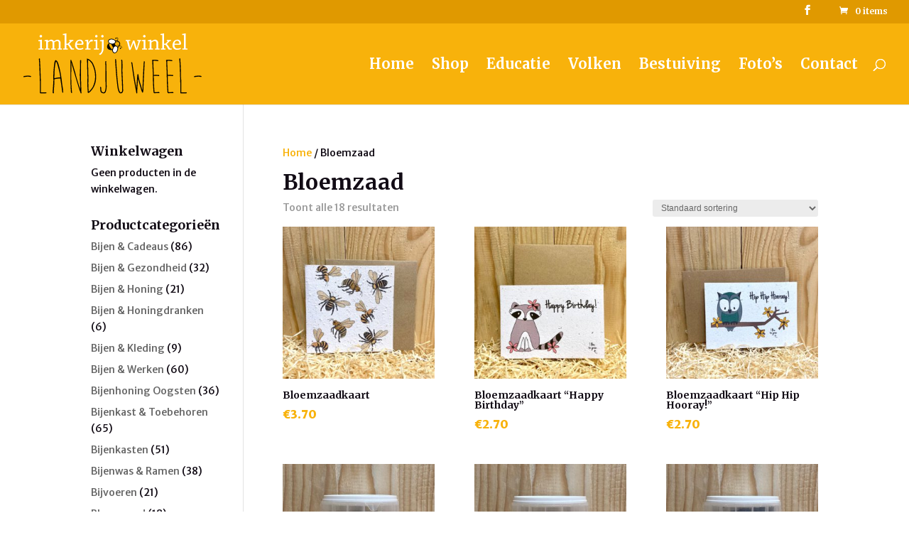

--- FILE ---
content_type: image/svg+xml
request_url: https://imkerijwinkellandjuweel.nl/site/wp-content/uploads/2018/03/logo-landjuweel.svg
body_size: 6798
content:
<?xml version="1.0" encoding="utf-8"?>
<!-- Generator: Adobe Illustrator 22.0.1, SVG Export Plug-In . SVG Version: 6.00 Build 0)  -->
<svg version="1.1" id="Layer_1" xmlns="http://www.w3.org/2000/svg" xmlns:xlink="http://www.w3.org/1999/xlink" x="0px" y="0px"
	 viewBox="0 0 2126.2 714.4" style="enable-background:new 0 0 2126.2 714.4;" xml:space="preserve">
<style type="text/css">
	.st0{fill:#FFFFFF;}
	.st1{fill:none;stroke:#000000;stroke-width:0.265;stroke-miterlimit:5.358;}
	.st2{fill:#F9B208;}
	.st3{fill:none;stroke:#000000;stroke-width:8.5039;}
	.st4{fill:none;stroke:#000000;stroke-width:5.6693;stroke-linecap:round;stroke-linejoin:round;}
	.st5{fill:none;stroke:#000000;stroke-width:0.43;stroke-linecap:round;stroke-linejoin:round;}
</style>
<g>
	<path class="st0" d="M1915.1,18.7c0.2,48,0,111.5-0.3,159.8c0,0.5-0.3,1.1-0.9,1.1l-18.4,0.9c-0.2,3.8-0.2,8.3-0.2,12.1
		c9,0,19.8-0.3,29.7-0.3c11.5,0,22.7,0,31.8,0c0.2-3.8,0.2-8.2,0.2-11.8l-21.4-0.9c0.3-54.6,0.9-128.8,1.1-178.5
		c0-0.8-0.2-1.1-0.8-1.1c-2.3,0-30.7,5.2-42.6,6.3c0,3.9-0.3,7.9-0.3,11.8L1915.1,18.7z M1834.3,87.3c8.2,0,13.8,3,17.9,8.3
		c4,4.9,7.4,13.7,7.4,23c0,2.2-1.4,3-3.6,3c-15.6,0.5-37.9,0.8-53.6,0.8c0.9-14,7.9-22.5,11.5-26.9
		C1818.7,90.4,1825,87.3,1834.3,87.3z M1779.1,139.8c0,32.1,19.8,55.4,55.5,55.4c11.8,0,28.6-4.1,43.7-11.5c-0.5-3.8-1.7-8.5-3-12.4
		c-9.7,3.9-23.9,8.8-36.5,8.8c-11.3,0-20.1-1.6-28.3-11c-6.3-7.4-9.3-18.9-9-34c17.3,0,53.6-0.3,69.8-0.9c2.7-0.2,7.9-6.6,9.3-9.9
		c0-12.4-2.5-25.8-10.4-36c-7.2-8.8-18.1-14-32.4-14C1802.2,74.4,1779.1,104.1,1779.1,139.8z M1656.4,18.7c0,47.8,0,111.8-0.2,159.8
		c0,0.5-0.3,1.1-0.5,1.1l-17,0.9c-0.2,3.8-0.2,8.3-0.2,12.1c8.5,0,18.4-0.3,27.7-0.3c10.1,0,20.3,0,28,0c0.2-3.8,0.2-8.2,0.2-11.8
		l-17.3-0.9c0-12.9,0.3-31,0.3-44.2c3.3-0.2,10.1-0.5,14.2-0.5c6.9,3.3,14.9,13.8,22.8,27.5c6.3,11.5,12.9,23,18.4,30.2
		c7.7,0,26.4,0,36.5-0.3c0.3-4,0.3-8.5,0.3-12.3l-16.5-0.5c-1.3,0-3-0.5-4.9-2.5c-4.7-5.2-8.8-12.4-14.6-21.7
		c-8.2-13.2-15.4-22.3-23.1-28.6v-1.3c10.7-9.7,20.9-19.2,37.1-34.9l12.8-0.9c0.3-3.8,0.3-8.5,0-12.4c-6.9,0-14.8,0.3-22.2,0.3
		c-9.1,0-19.2,0-27.5,0c-0.3,3.6-0.3,8.3-0.3,12.4l12.9,0.5c1.1,0,1.1,0.8,0.5,1.3c-9.9,11.5-18.9,20.6-29.4,30.2
		c-4.7,0.9-14,0.9-17.3,0.9c0.2-41.2,0.5-87.3,0.8-121.7c0-0.8-0.2-1.1-0.8-1.1c-2.3,0-30.8,5.5-41.5,6.9c-0.3,3.6-0.3,7.7-0.3,11.5
		L1656.4,18.7z M1506.7,93.7l0.3,85.2c0,0.5-0.5,0.8-1.1,0.8l-16.2,0.9c-0.3,4.1-0.3,8.3-0.3,12.1c8.3,0,17.8-0.3,26.6-0.3
		c10.4,0,22,0,31.1,0c0-3.8,0.2-8.2,0.2-12.1l-19.8-0.8c0-20.1,0.3-51.9,0.5-72.6c11.1-8.8,26.4-16.2,36.6-16.2
		c6.5,0,13.5,1.1,18.7,10.4c3.5,6.3,3.5,16.7,3.5,27.8c0,15.3,0,34.9-0.2,49.7c0,0.5-0.3,0.9-0.9,1.1l-15.9,0.9
		c-0.3,3.8-0.3,8.3-0.3,12.1c7.7,0,17.8-0.3,26.4-0.3c9.6,0,20-0.2,28.8-0.2c0.3-3.8,0.3-7.9,0.3-11.8l-17.6-0.8
		c0.3-20.6,0.9-46.5,0.9-66.5c0-6.3-1.4-13.5-5.5-20.1c-4.9-8.7-14.8-18.6-29.1-18.6c-11.8,0-17.8,1.1-45,17.5l-1.4-0.2
		c-0.9-3.9-2.2-11-3-16.2c0-0.5,0-0.9-0.5-0.9c-1.9,0-26.9,5.5-37.9,7.2c0,3.6-0.2,7.7-0.2,11.2L1506.7,93.7z M1434,93.3v85.2
		c0,0.5-0.3,1.1-1.1,1.1l-18.5,0.9c0,3.8,0,7.9,0,12.1c9.1,0,19.2-0.3,28.6-0.3c10.2,0,21.7,0,30.5,0c0.2-3.8,0.2-7.6,0.2-11.8
		l-19.2-0.9c0-29.1,0.5-74.1,0.5-104.3c0-0.5,0-0.9-0.5-0.9c-2.2,0-29.9,5.2-41.7,6.8c0,3.6,0,7.7,0,11.5L1434,93.3z M1443.3,18.9
		c-10.2,0-15.6,6.9-15.6,14.6c0,8,6.3,14.6,14.8,14.6c8.6,0,14.6-6.3,14.6-14.8C1457,27.2,1453.4,18.9,1443.3,18.9z M1405.1,89
		c0.3-3.8,0.3-8.3,0.3-11.8c-5.8,0-12.9,0.3-19.5,0.3c-9.6,0-19.5,0-27.7,0c-0.2,3.6-0.2,7.9-0.2,12.1l15.6,0.5
		c0.8,0,1.1,0.3,0.8,1.1c-2.2,9.7-5.8,24.2-10.7,40.6c-4.1,15.1-6.9,24.4-11.3,39.9h-1.6c-6.3-20.1-20.6-67.6-26.6-87.3
		c-6.3,0-13.2,0-16,0.3c-10.4,26.3-25.5,65.9-33.5,86.5h-1.4c-2.7-11-6.3-26.4-9.6-42c-3.6-16.7-7.2-33.2-8-39.2l19.2-0.5
		c0.3-3.9,0.3-8.6,0.3-12.1c-10.2,0-21.2,0-31.6,0c-8.5,0-17,0-23.6,0c-0.3,3.6-0.3,8.3-0.3,12.1l12.9,0.8c0.9,0,1.1,0.3,1.1,0.9
		c3,11.5,7.2,26.9,11.8,45.3c4.4,16.7,9.9,36,17,59.3c5.8,0,11,0,14.8-0.3c9.3-20.6,25.8-59,34.9-83.2h1.4
		c8.3,29.1,17.3,56.9,26.9,83.5c6.9,0,11.8,0,16-0.3c7.2-18.4,12.9-34.6,19.2-53.6c8.3-24.4,13.7-41.7,17-51.8L1405.1,89z M935.5,94
		l0.5,81c0,25.3-3.6,38.8-8.8,48.1c-5.4,9.9-15.9,16.2-26.1,20.9c1.1,4.9,11.3,12.1,15.6,12.3c13.5-7.6,22.8-20.3,28.9-32.9
		c8.8-16.5,11-29.9,11-53.8c0-28,0.2-66.5,0.2-94.2c0-0.5,0-0.9-0.5-0.9c-2.2,0-31.8,5.8-42.8,7.4c-0.3,3.9-0.3,8-0.3,11.8L935.5,94
		z M942.9,18.9c-10.1,0-15.1,8-15.1,14.9c0,7.7,6.4,14.6,14.9,14.6c8.8,0,14.2-6.8,14.2-14.6C956.9,27.5,953.3,18.9,942.9,18.9z
		 M861.1,93.3v85.2c0,0.5-0.3,1.1-1.1,1.1l-18.5,0.9c0,3.8,0,7.9,0,12.1c9.1,0,19.2-0.3,28.6-0.3c10.2,0,21.7,0,30.5,0
		c0.2-3.8,0.2-7.6,0.2-11.8l-19.2-0.9c0-29.1,0.5-74.1,0.5-104.3c0-0.5,0-0.9-0.5-0.9c-2.2,0-29.9,5.2-41.7,6.8c0,3.6,0,7.7,0,11.5
		L861.1,93.3z M870.5,18.9c-10.2,0-15.6,6.9-15.6,14.6c0,8,6.3,14.6,14.8,14.6c8.6,0,14.6-6.3,14.6-14.8
		C884.2,27.2,880.6,18.9,870.5,18.9z M754.3,93.3c0,26.2,0,58.5,0,85.7c0,0.3-0.5,0.9-1.1,0.9l-15.9,0.8c-0.3,3.6-0.3,8-0.3,11.8
		c8.8,0,18.9-0.3,28.6-0.3c11.8,0,25,0,34.9,0c0.3-3.8,0.3-8.2,0.3-11.8l-25.8-0.5c0-9.1,0-20.1,0.2-29.7c0-8.8,1.4-19,4.7-25
		c6.9-13.5,12.9-21.4,17.9-25.8c4.1-3,6.5-3.8,9.3-3.8c4.9,0,11.5,1.6,14,1.9c3.3-2.4,7.6-14.2,7.6-20c-3.8-1.6-10.1-3-16.2-3
		c-11.5,0-21.4,7.2-37.1,37.9L774,112c-0.2-14.6-0.5-29.3-1.1-36.5c0-0.5,0-0.8-0.2-0.8c-1.6,0-27.2,5.2-38.2,6.9
		c-0.2,3.8-0.2,7.7-0.2,11.5L754.3,93.3z M670.5,87.3c8.2,0,13.8,3,17.9,8.3c4,4.9,7.4,13.7,7.4,23c0,2.2-1.4,3-3.6,3
		c-15.6,0.5-37.9,0.8-53.6,0.8c0.9-14,7.9-22.5,11.5-26.9C654.9,90.4,661.2,87.3,670.5,87.3z M615.3,139.8
		c0,32.1,19.8,55.4,55.5,55.4c11.8,0,28.6-4.1,43.7-11.5c-0.5-3.8-1.7-8.5-3-12.4c-9.7,3.9-23.9,8.8-36.5,8.8
		c-11.3,0-20.1-1.6-28.3-11c-6.3-7.4-9.3-18.9-9-34c17.3,0,53.6-0.3,69.8-0.9c2.7-0.2,7.9-6.6,9.3-9.9c0-12.4-2.5-25.8-10.4-36
		c-7.2-8.8-18.1-14-32.4-14C638.3,74.4,615.3,104.1,615.3,139.8z M491.5,18.7c0,47.8,0,111.8-0.2,159.8c0,0.5-0.3,1.1-0.5,1.1
		l-17,0.9c-0.2,3.8-0.2,8.3-0.2,12.1c8.5,0,18.4-0.3,27.7-0.3c10.1,0,20.3,0,28,0c0.2-3.8,0.2-8.2,0.2-11.8l-17.3-0.9
		c0-12.9,0.3-31,0.3-44.2c3.3-0.2,10.1-0.5,14.2-0.5c6.9,3.3,14.9,13.8,22.8,27.5c6.3,11.5,12.9,23,18.4,30.2c7.7,0,26.4,0,36.5-0.3
		c0.3-4,0.3-8.5,0.3-12.3l-16.5-0.5c-1.3,0-3-0.5-4.9-2.5c-4.7-5.2-8.8-12.4-14.6-21.7c-8.2-13.2-15.4-22.3-23.1-28.6v-1.3
		c10.7-9.7,20.9-19.2,37.1-34.9l12.8-0.9c0.3-3.8,0.3-8.5,0-12.4c-6.9,0-14.8,0.3-22.2,0.3c-9.1,0-19.2,0-27.5,0
		c-0.3,3.6-0.3,8.3-0.3,12.4l12.9,0.5c1.1,0,1.1,0.8,0.5,1.3c-9.9,11.5-18.9,20.6-29.4,30.2c-4.7,0.9-14,0.9-17.3,0.9
		c0.2-41.2,0.5-87.3,0.8-121.7c0-0.8-0.2-1.1-0.8-1.1c-2.3,0-30.8,5.5-41.5,6.9c-0.3,3.6-0.3,7.7-0.3,11.5L491.5,18.7z M272,93.7
		v84.9c0,0.5-0.2,1.1-0.8,1.1l-16.2,0.9c-0.3,3.8-0.3,8.3-0.3,12.1c7.9,0,18.4-0.3,26.9-0.3c10.4,0,21.1,0,30.2,0
		c0.2-3.8,0.2-8.2,0.2-11.8l-19.5-0.9c0-23.4,0.2-51.4,0.8-74.7c10.5-8.2,24.4-14.6,33.6-14.6c6.3,0,12.9,1.3,17.3,9.3
		c3.3,5.8,3.3,12.1,3.3,22.5c0,17.3,0,38.1,0,56.3c0,0.5-0.5,1.1-1.1,1.1l-15.3,0.9c-0.3,3.8-0.3,8.3-0.3,12.1
		c7.2,0,16.5-0.3,25-0.3c10.4,0,21.4,0,30.5,0c0.2-3.8,0.2-8.2,0.2-11.8l-18.6-0.9c0-23.6,0.5-53.6,0.2-74.4
		C377.8,98,390.4,91,400.8,91c7.7,0,14.8,2.7,18.7,10.7c2.7,5.8,3,13.5,3,22.6c0,14.8,0,36.2-0.3,54.3c0,0.5-0.3,1.1-0.9,1.1
		l-15.3,1.1c-0.3,3.6-0.3,8-0.3,11.8c7.7,0,16.8-0.3,25.8-0.3c9.6,0,20,0,28.6,0c0-3.8,0.2-8.2,0.2-12.1l-17.5-0.5
		c0-21.1,0.8-45.5,0.8-66.2c0-7.7-2.2-14.6-6-20.9c-4.4-6.9-13.5-17.8-28.9-17.8c-11,0-17.6,1.3-43.9,18.1H364
		c-4.1-6.3-14-18.4-29.3-18.4c-9.3,0-15.1,0.5-41.3,16.2l-1.1-0.2c-0.5-5-1.6-10.4-2.2-14.9c0-0.5-0.2-0.8-0.8-0.8
		c-1.9,0-26.9,5.5-37.9,6.9c-0.3,3.6-0.3,7.7-0.3,11.2L272,93.7z M199.3,93.3v85.2c0,0.5-0.3,1.1-1.1,1.1l-18.5,0.9
		c0,3.8,0,7.9,0,12.1c9.1,0,19.2-0.3,28.6-0.3c10.2,0,21.7,0,30.5,0c0.2-3.8,0.2-7.6,0.2-11.8l-19.2-0.9c0-29.1,0.5-74.1,0.5-104.3
		c0-0.5,0-0.9-0.5-0.9c-2.2,0-29.9,5.2-41.7,6.8c0,3.6,0,7.7,0,11.5L199.3,93.3z M208.6,18.9c-10.2,0-15.6,6.9-15.6,14.6
		c0,8,6.3,14.6,14.8,14.6c8.6,0,14.6-6.3,14.6-14.8C222.3,27.2,218.7,18.9,208.6,18.9z"/>
	<path class="st1" d="M43,502.8c-28.5,1.5-42.8,4.2-42.8,8.1v4.6l2.3,3.5c28.2-3.9,45.5-5.8,52.1-5.8c7.3,0,17.7,1.6,31.2,4.6
		c3.1-1.9,4.6-3.5,4.6-4.6v-3.5c0-3.3-10.8-6-32.4-8.1C48,501.6,43,502,43,502.8z"/>
	<path class="st1" d="M184.2,303.1l3.5,38.2c3.1,67.3,6.2,151.8,9.3,253.5v84.5l1.2,13.9c-0.8,0-1.2,2.7-1.2,8.1v6.9
		c1.9,3.1,3.5,4.6,4.6,4.6h53.2c13.1,0,19.7-1.5,19.7-4.6v-3.5c-1.2-2.3-2.3-3.5-3.5-3.5h-62.5V600.6c0-33-1.2-58.8-3.5-77.6
		c0-57.9-2.7-128.9-8.1-213l-1.2-2.3c1.5,0,2.3-1.9,2.3-5.8c-1.9-3.1-3.5-4.6-4.6-4.6h-1.2C188,297.3,185.3,299.3,184.2,303.1z"/>
	<path class="st1" d="M400.9,353.8c25.7,88,38.5,143.7,38.5,167.3v1.5c-22.6,0-46,3.4-70.3,10.1v-3.8c0-18.7,0.4-28.1,1.2-28.1
		c0-68.5,5.6-124.3,16.8-167.5C390.7,334.8,395.3,341.6,400.9,353.8z M370.2,344.8c-8.9,61.9-13.5,120.7-13.9,176.2
		c0,10.8,0.4,21.5,1.2,32.1c0,16.6-3,65.6-9,147c0,8.5,3.4,12.7,10.1,12.7c3.5-2.1,5.2-3.9,5.2-5.2c0-2.3-0.9-4.8-2.6-7.5l7.8-107.4
		v-44.9c0-4.6,20.8-8.9,62.5-12.7l9,1.2c6,45.1,9.8,70.7,11.6,76.7c6.2,55.4,10.8,86,13.9,92c4.2,0,6.9-1.3,7.8-3.8
		c0-25.3-3.4-54.7-10.1-88.3c-10.2-103.2-26-188-47.5-254.4c-7.7-22.2-17.1-35.8-28.1-40.8H387C379.5,317.9,373.9,326.9,370.2,344.8
		z"/>
	<path class="st1" d="M560.6,319.9v200.5c0,53.2,2.2,113.5,6.7,180.9c0,4.2,2.1,6.4,6.4,6.4h6.7c-6.6-55.9-9.8-127.1-9.8-213.6
		c0-17.2,0.8-47.2,2.3-90l-0.3-9.8c0-9.3-0.7-22-2-38.2l0.3-6.4l2.3,3.8L603.6,458c50.3,170.9,77.7,256.4,82.2,256.4l6.4-3.2
		c-4.3-106.1-6.4-192.7-6.4-259.8v-32.7c0-22,1.1-54.9,3.2-98.7l-6.7-3.5c-3.7,0-5.8,2.2-6.4,6.7v82.2c0,9.1-0.8,21.2-2.3,36.5
		c0,6.8,0.1,11.3,0.3,13.6c-1,20.1-1.4,31.8-1.4,35.3c0,11.6,2.2,64.2,6.7,158v9.8H676c-33-100.1-51.7-162.6-56.1-187.5
		c-30.7-105.1-48.1-157.7-52.4-157.7C563.6,313.3,561.4,315.5,560.6,319.9z"/>
	<path class="st1" d="M819.6,362.2c23.9,50.3,35.9,99.7,35.9,148.2V522c0,34.5-8.9,71.6-26.6,111.1c-15.2,24.7-31.8,44.8-49.8,60.2
		c-3.1-32.4-4.6-63.3-4.6-92.6v-13.9c0-21.8,0.4-43,1.2-63.7c-2.3-50.2-3.9-118.8-4.6-206v-1.2C786.2,320.9,802.4,336.3,819.6,362.2
		z M764.1,524.2c-0.8,25.1-1.2,52.9-1.2,83.3v1.2l1.2,2.3h-1.2c0.8,32.4,2.3,57.5,4.6,75.2l-1.2,2.3c1,12.3,2.5,18.5,4.6,18.5
		c2.3,0,6.9-1.2,13.9-3.5c54.8-47.8,82.2-109.6,82.2-185.2v-5.8c0-53-12.4-104.7-37-155.1c-16.4-29.3-39.9-49-70.6-59h-1.2
		L764.1,524.2z"/>
	<path class="st1" d="M975.9,335.5v8.1c0,12,0.8,23.1,2.3,33.6c0.8,67.7,1.2,122.9,1.2,165.5v13.9c0,8.1,0.8,32.4,2.3,72.9v5.8
		c-3.1,44-11.2,66-24.3,66h-1.2c-3.7,0-7.5-1.2-11.6-3.5c-11.6,0-17.4-18.1-17.4-54.4c0-4.2-1.9-6.9-5.8-8.1c-1.3,0-3.3,1.2-5.8,3.5
		c0.8,34.2,3.1,52.3,6.9,54.4c0,7.9,10.4,14.5,31.2,19.7h4.6c20.3,0,31.8-26.6,34.7-79.9c-1.5-41.9-2.3-66.6-2.3-74.1v-8.1
		c0-107.1-1.2-175-3.5-203.7c0.8-9.6,1.2-14.7,1.2-15.1c-2.5-1.5-4.8-2.3-6.9-2.3C977.8,332.6,975.9,334.6,975.9,335.5z"/>
	<path class="st1" d="M1093.9,308.9c7.7,129.2,15.8,226.9,24.3,292.8c6.9,74.1,20.8,111.1,41.7,111.1c17.9,0,28-11.2,30.1-33.6
		c0-23.9-3.1-103-9.3-237.3v-4.6c0-4.1,0.4-10.6,1.2-19.7c-0.8,0-1.2-0.4-1.2-1.2l1.2-6.9v-37c0-5.4-0.4-13.9-1.2-25.5
		c0.8,0,1.2-0.8,1.2-2.3c-1.3-21.6-3.7-32.4-6.9-32.4h-3.5l-4.6,3.5c1.5,11.2,2.7,22,3.5,32.4l-1.2,2.3l1.2,6.9v27.8
		c0,20.8-0.4,42.4-1.2,64.8c6.2,122.5,9.3,198.9,9.3,229.2c0,10.4-5,17.7-15.1,22c-14.1,0-24.5-25.9-31.2-77.6
		c-10-76.6-18.5-177.7-25.5-303.3v-5.8c0-4.2-1.9-7.3-5.8-9.3h-2.3L1093.9,308.9z"/>
	<path class="st1" d="M1436.6,334.4c-6.2,87-11.6,199.7-16.2,338l-2.3,1.2l-10.4-37c-16.4-53-26.4-88.9-30.1-107.6
		c-3.1-30.1-6.6-45.1-10.4-45.1l-5.8,1.2c-2.1,5.4-6.4,59-12.7,160.9h-1.2l-11.6-62.5c-4.6-25.1-13.9-83.3-27.8-174.8
		c-5-44-9.3-66-12.7-66h-4.6c-3.1,1.9-4.6,3.5-4.6,4.6c2.5,10.8,4.1,16.2,4.6,16.2c17,126.9,34,230.3,50.9,310.2
		c3.1,26.2,6.2,39.4,9.3,39.4h3.5l3.5-2.3c0-25.5,3.1-82.9,9.3-172.5h1.2c0,6.8,10,42.6,30.1,107.6c10.6,38.6,17.9,57.9,22,57.9h2.3
		c2.9,0,5.6-6.9,8.1-20.8c2.3-63.7,7.7-179.4,16.2-347.2c-1.2-2.3-2.3-3.5-3.5-3.5h-3.5L1436.6,334.4z"/>
	<path class="st1" d="M1552,315h-12.7l-4.6,3.5c0,0.8,1.2,6.9,3.5,18.5c0,23.9,1.9,69.8,5.8,137.7v37c0,49,2.7,110.3,8.1,184
		c0,10,4.6,15.1,13.9,15.1c6.2-0.8,23.9-1.5,53.3-2.3c3.1-1.9,4.6-3.5,4.6-4.6v-1.2c-1.4-2.9-3.7-4.8-6.9-5.8
		c-5.6,0-23,0.8-52.1,2.3c0-0.8-0.4-1.2-1.2-1.2c-5.4-71.4-8.1-134.3-8.1-188.7v-4.6c7.3,0,16.2-0.4,26.6-1.2
		c15.6,1.5,26.8,2.3,33.6,2.3c3.1,0,4.6-1.2,4.6-3.5V499l-3.5-4.6c-8.1,0-20.8-0.8-38.2-2.3c-3.7,0.8-8.7,1.2-15,1.2h-8.1
		c-3.9-89.3-5.8-140.2-5.8-152.8l-1.2-13.9c13.3-0.8,21-1.2,23.2-1.2l33.6,3.5c2.5,0,4.4-1.9,5.8-5.8v-1.2c0-3.1-12.4-5.8-37-8.1
		c0,0.8-0.4,1.2-1.2,1.2l-2.3-1.2C1562.6,314.6,1556.4,315,1552,315z"/>
	<path class="st1" d="M1718.4,315h-12.7l-4.6,3.5c0,0.8,1.2,6.9,3.5,18.5c0,23.9,1.9,69.8,5.8,137.7v37c0,49,2.7,110.3,8.1,184
		c0,10,4.6,15.1,13.9,15.1c6.2-0.8,23.9-1.5,53.3-2.3c3.1-1.9,4.6-3.5,4.6-4.6v-1.2c-1.4-2.9-3.7-4.8-6.9-5.8
		c-5.6,0-23,0.8-52.1,2.3c0-0.8-0.4-1.2-1.2-1.2c-5.4-71.4-8.1-134.3-8.1-188.7v-4.6c7.3,0,16.2-0.4,26.6-1.2
		c15.6,1.5,26.8,2.3,33.6,2.3c3.1,0,4.6-1.2,4.6-3.5V499l-3.5-4.6c-8.1,0-20.8-0.8-38.2-2.3c-3.7,0.8-8.7,1.2-15,1.2h-8.1
		c-3.9-89.3-5.8-140.2-5.8-152.8l-1.2-13.9c13.3-0.8,21-1.2,23.2-1.2l33.6,3.5c2.5,0,4.4-1.9,5.8-5.8v-1.2c0-3.1-12.4-5.8-37-8.1
		c0,0.8-0.4,1.2-1.2,1.2l-2.3-1.2C1729,314.6,1722.8,315,1718.4,315z"/>
	<path class="st1" d="M1859.6,303.1l3.5,38.2c3.1,67.3,6.2,151.8,9.3,253.5v84.5l1.2,13.9c-0.8,0-1.2,2.7-1.2,8.1v6.9
		c1.9,3.1,3.5,4.6,4.6,4.6h53.2c13.1,0,19.7-1.5,19.7-4.6v-3.5c-1.2-2.3-2.3-3.5-3.5-3.5h-62.5V600.6c0-33-1.2-58.8-3.5-77.6
		c0-57.9-2.7-128.9-8.1-213l-1.2-2.3c1.5,0,2.3-1.9,2.3-5.8c-1.9-3.1-3.5-4.6-4.6-4.6h-1.2C1863.5,297.3,1860.8,299.3,1859.6,303.1z
		"/>
	<path class="st1" d="M2078.7,502.8c-28.6,1.5-42.8,4.2-42.8,8.1v4.6l2.3,3.5c28.2-3.9,45.5-5.8,52.1-5.8c7.3,0,17.7,1.6,31.2,4.6
		c3.1-1.9,4.6-3.5,4.6-4.6v-3.5c0-3.3-10.8-6-32.4-8.1C2083.7,501.6,2078.7,502,2078.7,502.8z"/>
	<path d="M2093.2,501.7c21.7,2,32.4,4.7,32.4,8.1v3.4c0,1.2-1.5,2.9-4.7,4.7c-13.4-3.2-23.9-4.7-31.2-4.7c-6.6,0-23.9,2-52.1,5.9
		l-2.2-3.5V511c0-3.9,14.3-6.7,42.7-8.2C2078.1,502,2083.1,501.7,2093.2,501.7 M1867.2,297.3h1.2c1.2,0,2.7,1.5,4.7,4.7
		c0,3.9-0.8,5.7-2.4,5.7l1.2,2.3c5.4,84.2,8.1,155.1,8.1,213c2.3,18.6,3.5,44.5,3.5,77.6v100.6h62.5c1.2,0,2.2,1.2,3.4,3.5v3.4
		c0,3.2-6.6,4.7-19.7,4.7h-53.3c-1.2,0-2.7-1.5-4.5-4.7v-6.9c0-5.4,0.3-8.1,1.2-8.1l-1.2-13.9v-84.5c-3.2-101.6-6.2-186.1-9.2-253.5
		l-3.5-38.1C1860.3,299.3,1863,297.3,1867.2,297.3z M1736.5,313.9l2.4,1c0.8,0,1.2-0.3,1.2-1c24.7,2.2,37,4.9,37,8.1v1.2
		c-1.3,3.9-3.2,5.7-5.7,5.7l-33.6-3.4c-2.2,0-9.9,0.3-23.2,1l1.2,13.9c0,12.6,2,63.5,5.9,152.9h8.1c6.4,0,11.4-0.3,15-1.2
		c17.3,1.5,30.1,2.2,38.3,2.2l3.4,4.7v3.5c0,2.2-1.5,3.4-4.5,3.4c-6.7,0-18-0.7-33.6-2.2c-10.4,0.7-19.3,1-26.5,1v4.7
		c0,54.4,2.7,117.3,8.1,188.6c0.8,0,1.2,0.3,1.2,1.2c29.1-1.5,46.5-2.3,52.1-2.3c3.2,1,5.5,3,6.9,5.9v1.2c0,1.2-1.5,2.7-4.7,4.5
		c-29.2,0.8-46.9,1.5-53.1,2.4c-9.2,0-13.9-5-13.9-15.1c-5.4-73.7-8.1-135.1-8.1-183.9v-37.1c-3.9-67.9-5.9-113.7-5.9-137.7
		c-2.4-11.6-3.5-17.6-3.5-18.5l4.7-3.5h12.8C1722.4,314.9,1728.6,314.6,1736.5,313.9z M1570.2,313.9l2.4,1c0.8,0,1.2-0.3,1.2-1
		c24.7,2.2,37,4.9,37,8.1v1.2c-1.3,3.9-3.2,5.7-5.7,5.7l-33.6-3.4c-2.2,0-9.9,0.3-23.2,1l1.2,13.9c0,12.6,2,63.5,5.9,152.9h8.1
		c6.4,0,11.4-0.3,15-1.2c17.3,1.5,30.1,2.2,38.3,2.2l3.4,4.7v3.5c0,2.2-1.5,3.4-4.5,3.4c-6.7,0-18-0.7-33.6-2.2
		c-10.4,0.7-19.3,1-26.5,1v4.7c0,54.4,2.7,117.3,8.1,188.6c0.8,0,1.2,0.3,1.2,1.2c29.1-1.5,46.5-2.3,52.1-2.3c3.2,1,5.5,3,6.9,5.9
		v1.2c0,1.2-1.5,2.7-4.7,4.5c-29.2,0.8-46.9,1.5-53.1,2.4c-9.2,0-13.9-5-13.9-15.1c-5.4-73.7-8.1-135.1-8.1-183.9v-37.1
		c-3.9-67.9-5.9-113.7-5.9-137.7c-2.4-11.6-3.5-17.6-3.5-18.5l4.7-3.5h12.8C1556.1,314.9,1562.3,314.6,1570.2,313.9z M1439.9,332
		h3.4c1.2,0,2.4,1.2,3.5,3.5c-8.6,167.8-13.9,283.6-16.3,347.2c-2.5,13.9-5.2,20.8-8.1,20.8h-2.4c-4,0-11.4-19.3-22-58
		c-20-65-30.1-100.8-30.1-107.5h-1.2c-6.2,89.5-9.2,147-9.2,172.4l-3.4,2.4h-3.5c-3.2,0-6.2-13.1-9.2-39.3
		c-17-79.8-33.9-183.3-50.9-310.3c-0.7,0-2.2-5.4-4.7-16.1c0-1.2,1.5-2.9,4.7-4.7h4.5c3.5,0,7.7,22,12.8,66
		c13.9,91.4,23.2,149.7,27.7,174.7l11.6,62.5h1.2c6.4-101.8,10.6-155.4,12.8-160.8l5.7-1.2c3.9,0,7.4,15,10.4,45
		c3.7,18.8,13.8,54.8,30.2,107.7l10.4,37.1l2.2-1.2c4.7-138.3,10.1-251,16.3-338L1439.9,332z M1098.3,305.5h2.4
		c3.9,1.8,5.7,5,5.7,9.2v5.7c6.9,125.7,15.5,226.8,25.5,303.2c6.7,51.7,17.1,77.6,31.2,77.6c10.1-4.2,15.1-11.6,15.1-22
		c0-30.2-3-106.7-9.2-229.1c0.7-22.3,1-44,1-64.8v-27.7l-1-7.1l1-2.2c-0.7-10.4-1.8-21.2-3.4-32.4l4.5-3.5h3.5
		c3.2,0,5.5,10.8,6.9,32.4c0,1.5-0.3,2.4-1.2,2.4c0.8,11.6,1.2,20,1.2,25.4v37.1l-1.2,6.9c0,0.8,0.3,1.2,1.2,1.2
		c-0.8,9.1-1.2,15.6-1.2,19.7v4.7c6.2,134.2,9.4,213.3,9.4,237.2c-2.2,22.3-12.3,33.6-30.2,33.6c-20.8,0-34.8-37-41.7-111
		c-8.4-66-16.5-163.8-24.2-293L1098.3,305.5z M981.4,329.7c2.2,0,4.5,0.8,7.1,2.4c0,0.5-0.3,5.5-1.2,15.1
		c2.4,28.7,3.5,96.6,3.5,203.6v8.2c0,7.6,0.7,32.3,2.2,74.1c-2.9,53.2-14.3,79.8-34.6,79.8h-4.7c-20.8-5.2-31.2-11.8-31.2-19.7
		c-3.9-2.2-6-20.3-6.9-54.4c2.5-2.4,4.4-3.5,5.7-3.5c3.9,1.2,5.9,4,5.9,8.2c0,36.1,5.7,54.3,17.3,54.3c4,2.4,7.9,3.5,11.6,3.5h1.2
		c13.1,0,21.2-22,24.2-66v-5.7c-1.5-40.5-2.2-64.8-2.2-72.9v-13.9c0-42.7-0.3-97.8-1.2-165.5c-1.5-10.4-2.4-21.7-2.4-33.6v-8.1
		C975.7,334.6,977.6,332.5,981.4,329.7z M770.9,315.9v1.2c0.8,87.2,2.4,155.7,4.5,206c-0.8,20.7-1.2,41.8-1.2,63.7v13.9
		c0,29.2,1.5,60.1,4.7,92.6c18-15.5,34.4-35.4,49.7-60.1c17.8-39.6,26.7-76.8,26.7-111.2v-11.6c0-48.4-11.9-97.8-36-148.2
		C802.3,336.2,786.2,320.8,770.9,315.9z M758.2,298.4h1.2c30.7,10.1,54.3,29.7,70.6,59.1c24.7,50.2,37.1,102,37.1,155.1v5.7
		c0,75.8-27.4,137.4-82.3,185.3c-6.9,2.4-11.6,3.5-13.8,3.5s-3.7-6.2-4.7-18.6l1.2-2.2c-2.4-17.8-3.9-42.8-4.7-75.3h1.2l-1.2-2.4
		v-1.2c0-30.4,0.3-58.3,1.2-83.3L758.2,298.4z M567.2,313.2c4.2,0,21.7,52.6,52.4,157.7c4.5,24.9,23.2,87.4,56.1,187.5h3.2v-9.7
		c-4.5-93.9-6.7-146.5-6.7-158.1c0-3.5,0.5-15.3,1.5-35.3c-0.2-2.4-0.3-6.9-0.3-13.6c1.5-15.3,2.4-27.4,2.4-36.5v-82.1
		c0.5-4.5,2.7-6.7,6.4-6.7l6.7,3.5c-2.2,43.8-3.2,76.6-3.2,98.6v32.8c0,67,2.2,153.7,6.4,259.9l-6.4,3.2
		c-4.5,0-31.9-85.5-82.1-256.5L573,353.5l-2.4-3.9l-0.3,6.4c1.3,16.3,2,28.9,2,38.1l0.3,9.9c-1.5,42.8-2.3,72.7-2.3,90
		c0,86.3,3.4,157.6,9.9,213.5h-6.7c-4.2,0-6.4-2.2-6.4-6.4c-4.4-67.4-6.6-127.5-6.6-180.8V320C561.3,315.4,563.5,313.2,567.2,313.2z
		 M386.9,333.2c-11.3,43.2-16.8,99.1-16.8,167.5c-0.8,0-1.2,9.4-1.2,28.1v3.9c24.4-6.7,47.7-10.1,70.4-10.1V521
		c0-23.5-12.8-79.3-38.5-167.3C395.3,341.6,390.6,334.7,386.9,333.2z M386.9,317.9h1.2c10.9,5,20.3,18.6,28.1,40.8
		c21.3,66.4,37.3,151,47.5,254.3c6.7,33.4,10.1,62.8,10.1,88.2c-1,2.5-3.7,3.7-7.9,3.7c-3-5.9-7.6-36.6-13.8-91.9
		c-1.9-6-5.7-31.6-11.6-76.8l-9.1-1.2c-41.7,3.9-62.5,8.2-62.5,12.8v44.9L361.2,700c1.7,2.7,2.5,5.2,2.5,7.6c0,1.3-1.7,3-5.2,5.2
		c-6.7,0-10.1-4.2-10.1-12.8c5.9-81.5,8.9-130.4,8.9-147c-0.8-10.6-1.2-21.3-1.2-32.1c0.5-55.6,5-114.2,13.9-176.2
		C373.8,326.8,379.4,317.9,386.9,317.9z M192.2,297.3h1.2c1.2,0,2.7,1.5,4.7,4.7c0,3.9-0.8,5.7-2.4,5.7l1.2,2.3
		c5.4,84.2,8.1,155.1,8.1,213c2.3,18.6,3.5,44.5,3.5,77.6v100.6H271c1.2,0,2.2,1.2,3.4,3.5v3.4c0,3.2-6.6,4.7-19.7,4.7h-53.3
		c-1.2,0-2.7-1.5-4.5-4.7v-6.9c0-5.4,0.3-8.1,1.2-8.1l-1.2-13.9v-84.5c-3.2-101.6-6.2-186.1-9.2-253.5l-3.5-38.1
		C185.3,299.3,188,297.3,192.2,297.3z M58,501.7c21.7,2,32.4,4.7,32.4,8.1v3.4c0,1.2-1.5,2.9-4.7,4.7c-13.4-3.2-23.9-4.7-31.2-4.7
		c-6.6,0-23.9,2-52.1,5.9l-2.2-3.5V511c0-3.9,14.3-6.7,42.7-8.2C42.9,502,47.9,501.7,58,501.7z"/>
	<path class="st2" d="M1099.9,183.2c38.9-18.2,59.7-51.9,46.3-75.3c-13.4-23.3-55.8-27.5-94.8-9.2c-38.9,18.3-59.7,52-46.3,75.3
		S1060.9,201.4,1099.9,183.2"/>
	<path class="st3" d="M1146.2,107.9c-13.4-23.3-55.8-27.5-94.8-9.2c-38.9,18.3-59.7,52-46.3,75.3s55.8,27.4,94.8,9.2
		C1138.8,165,1159.6,131.3,1146.2,107.9z"/>
	<path d="M1060.1,192.3c-40.6,5.7-55-18.3-55-18.3c-11.1-27.6,15.2-53.2,15.2-53.2C1024.4,167.9,1060.1,192.3,1060.1,192.3"/>
	<path d="M1127.1,163.9c0.4,8.1-30.5,20.7-30.5,20.7c-41.8-11-54.8-81.2-54.8-81.2c3.3-5.2,45.5-15.4,45.5-15.4
		C1080.8,149.7,1127.1,163.9,1127.1,163.9"/>
	<path class="st0" d="M1123.1,196.3c6.8-22.5-0.4-43.4-16.1-46.8c-15.7-3.3-34,12.1-40.8,34.6s0.4,43.4,16.1,46.8
		C1098,234.2,1116.3,218.8,1123.1,196.3"/>
	<path class="st3" d="M1107,149.5c-15.7-3.3-34,12.1-40.8,34.6s0.4,43.4,16.1,46.8c15.7,3.3,34-12.1,40.8-34.6
		S1122.7,152.9,1107,149.5z"/>
	<path class="st0" d="M1055.3,126c23.4,2.1,42.4-9.1,42.5-25.2c0.1-16-18.7-30.8-42.1-32.9c-23.3-2.1-42.4,9.1-42.5,25.2
		C1013.1,109.1,1031.9,123.9,1055.3,126"/>
	<path class="st3" d="M1097.8,100.8c0.1-16-18.7-30.8-42.1-32.9c-23.3-2.1-42.4,9.1-42.5,25.2c-0.1,16,18.7,30.8,42.1,32.9
		C1078.7,128.1,1097.7,116.9,1097.8,100.8z"/>
	<path d="M1144.9,120.2c2.4,0,4.3,1.9,4.3,4.3c0,2.4-1.9,4.3-4.3,4.3s-4.3-1.9-4.3-4.3S1142.5,120.2,1144.9,120.2"/>
	<path d="M1136,99.5c2.4,0,4.3,1.9,4.3,4.3c0,2.4-1.9,4.3-4.3,4.3s-4.3-1.9-4.3-4.3S1133.6,99.5,1136,99.5"/>
	<path class="st4" d="M1104.1,57c48.7-27.7,7.3,49.9,7.3,49.9"/>
	<path class="st4" d="M1158.9,177.6c52.1-20.6-34.3-37.1-34.3-37.1"/>
	<path d="M1156.8,173.1c2.7,0,4.9,2.1,4.9,4.9c0,2.7-2.2,4.9-4.9,4.9c-2.7,0-4.9-2.2-4.9-4.9S1154.1,173.1,1156.8,173.1"/>
	<path d="M1161.7,178c0,2.7-2.2,4.9-4.9,4.9c-2.7,0-4.9-2.2-4.9-4.9s2.2-4.9,4.9-4.9C1159.5,173.1,1161.7,175.2,1161.7,178z"/>
	<path class="st5" d="M1161.7,178c0,2.7-2.2,4.9-4.9,4.9c-2.7,0-4.9-2.2-4.9-4.9s2.2-4.9,4.9-4.9
		C1159.5,173.1,1161.7,175.2,1161.7,178z"/>
	<path d="M1101.9,53.4c2.7,0,4.9,2.1,4.9,4.9c0,2.7-2.2,4.9-4.9,4.9c-2.7,0-4.9-2.2-4.9-4.9S1099.2,53.4,1101.9,53.4"/>
	<path d="M1106.8,58.3c0,2.7-2.2,4.9-4.9,4.9c-2.7,0-4.9-2.2-4.9-4.9s2.2-4.9,4.9-4.9S1106.8,55.5,1106.8,58.3z"/>
	<path class="st5" d="M1106.8,58.3c0,2.7-2.2,4.9-4.9,4.9c-2.7,0-4.9-2.2-4.9-4.9s2.2-4.9,4.9-4.9S1106.8,55.5,1106.8,58.3z"/>
</g>
</svg>
